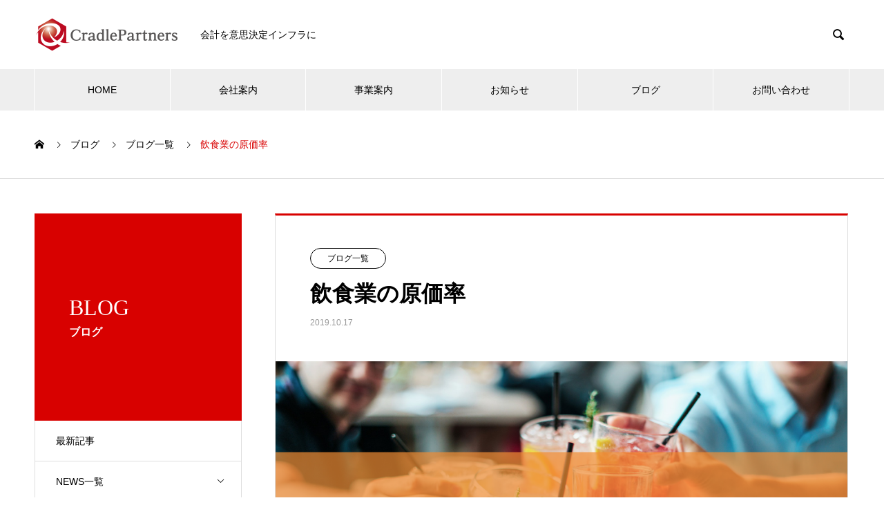

--- FILE ---
content_type: text/html; charset=UTF-8
request_url: https://www.cradle-partners.co.jp/1091
body_size: 14770
content:

<!DOCTYPE html>
<html lang="ja" prefix="og: http://ogp.me/ns#">
<head>
<meta charset="UTF-8">
  <meta name="viewport" content="width=device-width, initial-scale=1">
  <meta name="description" content="原価率の把握は飲食業にとって非常に重要な事項となります。なぜなら、原価率が数%変わるだけで、経営に致命的な影響を及ぼす可能性があるからです。原価率とは、売上に対する原価がどれくらいの割合でかかっているかを表した指標です。">
  <title>飲食業の原価率 &#8211; 経営×会計×ITのCradlePartners株式会社</title>
<meta name='robots' content='max-image-preview:large' />
<link rel='dns-prefetch' href='//www.googletagmanager.com' />
<link rel="alternate" type="application/rss+xml" title="経営×会計×ITのCradlePartners株式会社 &raquo; フィード" href="https://www.cradle-partners.co.jp/feed/" />
<link rel="alternate" type="application/rss+xml" title="経営×会計×ITのCradlePartners株式会社 &raquo; コメントフィード" href="https://www.cradle-partners.co.jp/comments/feed/" />
<link rel="alternate" type="application/rss+xml" title="経営×会計×ITのCradlePartners株式会社 &raquo; 飲食業の原価率 のコメントのフィード" href="https://www.cradle-partners.co.jp/1091/feed/" />
<link rel="alternate" title="oEmbed (JSON)" type="application/json+oembed" href="https://www.cradle-partners.co.jp/wp-json/oembed/1.0/embed?url=https%3A%2F%2Fwww.cradle-partners.co.jp%2F1091%2F" />
<link rel="alternate" title="oEmbed (XML)" type="text/xml+oembed" href="https://www.cradle-partners.co.jp/wp-json/oembed/1.0/embed?url=https%3A%2F%2Fwww.cradle-partners.co.jp%2F1091%2F&#038;format=xml" />
<style id='wp-img-auto-sizes-contain-inline-css' type='text/css'>
img:is([sizes=auto i],[sizes^="auto," i]){contain-intrinsic-size:3000px 1500px}
/*# sourceURL=wp-img-auto-sizes-contain-inline-css */
</style>
<style id='wp-emoji-styles-inline-css' type='text/css'>

	img.wp-smiley, img.emoji {
		display: inline !important;
		border: none !important;
		box-shadow: none !important;
		height: 1em !important;
		width: 1em !important;
		margin: 0 0.07em !important;
		vertical-align: -0.1em !important;
		background: none !important;
		padding: 0 !important;
	}
/*# sourceURL=wp-emoji-styles-inline-css */
</style>
<style id='wp-block-library-inline-css' type='text/css'>
:root{--wp-block-synced-color:#7a00df;--wp-block-synced-color--rgb:122,0,223;--wp-bound-block-color:var(--wp-block-synced-color);--wp-editor-canvas-background:#ddd;--wp-admin-theme-color:#007cba;--wp-admin-theme-color--rgb:0,124,186;--wp-admin-theme-color-darker-10:#006ba1;--wp-admin-theme-color-darker-10--rgb:0,107,160.5;--wp-admin-theme-color-darker-20:#005a87;--wp-admin-theme-color-darker-20--rgb:0,90,135;--wp-admin-border-width-focus:2px}@media (min-resolution:192dpi){:root{--wp-admin-border-width-focus:1.5px}}.wp-element-button{cursor:pointer}:root .has-very-light-gray-background-color{background-color:#eee}:root .has-very-dark-gray-background-color{background-color:#313131}:root .has-very-light-gray-color{color:#eee}:root .has-very-dark-gray-color{color:#313131}:root .has-vivid-green-cyan-to-vivid-cyan-blue-gradient-background{background:linear-gradient(135deg,#00d084,#0693e3)}:root .has-purple-crush-gradient-background{background:linear-gradient(135deg,#34e2e4,#4721fb 50%,#ab1dfe)}:root .has-hazy-dawn-gradient-background{background:linear-gradient(135deg,#faaca8,#dad0ec)}:root .has-subdued-olive-gradient-background{background:linear-gradient(135deg,#fafae1,#67a671)}:root .has-atomic-cream-gradient-background{background:linear-gradient(135deg,#fdd79a,#004a59)}:root .has-nightshade-gradient-background{background:linear-gradient(135deg,#330968,#31cdcf)}:root .has-midnight-gradient-background{background:linear-gradient(135deg,#020381,#2874fc)}:root{--wp--preset--font-size--normal:16px;--wp--preset--font-size--huge:42px}.has-regular-font-size{font-size:1em}.has-larger-font-size{font-size:2.625em}.has-normal-font-size{font-size:var(--wp--preset--font-size--normal)}.has-huge-font-size{font-size:var(--wp--preset--font-size--huge)}.has-text-align-center{text-align:center}.has-text-align-left{text-align:left}.has-text-align-right{text-align:right}.has-fit-text{white-space:nowrap!important}#end-resizable-editor-section{display:none}.aligncenter{clear:both}.items-justified-left{justify-content:flex-start}.items-justified-center{justify-content:center}.items-justified-right{justify-content:flex-end}.items-justified-space-between{justify-content:space-between}.screen-reader-text{border:0;clip-path:inset(50%);height:1px;margin:-1px;overflow:hidden;padding:0;position:absolute;width:1px;word-wrap:normal!important}.screen-reader-text:focus{background-color:#ddd;clip-path:none;color:#444;display:block;font-size:1em;height:auto;left:5px;line-height:normal;padding:15px 23px 14px;text-decoration:none;top:5px;width:auto;z-index:100000}html :where(.has-border-color){border-style:solid}html :where([style*=border-top-color]){border-top-style:solid}html :where([style*=border-right-color]){border-right-style:solid}html :where([style*=border-bottom-color]){border-bottom-style:solid}html :where([style*=border-left-color]){border-left-style:solid}html :where([style*=border-width]){border-style:solid}html :where([style*=border-top-width]){border-top-style:solid}html :where([style*=border-right-width]){border-right-style:solid}html :where([style*=border-bottom-width]){border-bottom-style:solid}html :where([style*=border-left-width]){border-left-style:solid}html :where(img[class*=wp-image-]){height:auto;max-width:100%}:where(figure){margin:0 0 1em}html :where(.is-position-sticky){--wp-admin--admin-bar--position-offset:var(--wp-admin--admin-bar--height,0px)}@media screen and (max-width:600px){html :where(.is-position-sticky){--wp-admin--admin-bar--position-offset:0px}}

/*# sourceURL=wp-block-library-inline-css */
</style><style id='wp-block-heading-inline-css' type='text/css'>
h1:where(.wp-block-heading).has-background,h2:where(.wp-block-heading).has-background,h3:where(.wp-block-heading).has-background,h4:where(.wp-block-heading).has-background,h5:where(.wp-block-heading).has-background,h6:where(.wp-block-heading).has-background{padding:1.25em 2.375em}h1.has-text-align-left[style*=writing-mode]:where([style*=vertical-lr]),h1.has-text-align-right[style*=writing-mode]:where([style*=vertical-rl]),h2.has-text-align-left[style*=writing-mode]:where([style*=vertical-lr]),h2.has-text-align-right[style*=writing-mode]:where([style*=vertical-rl]),h3.has-text-align-left[style*=writing-mode]:where([style*=vertical-lr]),h3.has-text-align-right[style*=writing-mode]:where([style*=vertical-rl]),h4.has-text-align-left[style*=writing-mode]:where([style*=vertical-lr]),h4.has-text-align-right[style*=writing-mode]:where([style*=vertical-rl]),h5.has-text-align-left[style*=writing-mode]:where([style*=vertical-lr]),h5.has-text-align-right[style*=writing-mode]:where([style*=vertical-rl]),h6.has-text-align-left[style*=writing-mode]:where([style*=vertical-lr]),h6.has-text-align-right[style*=writing-mode]:where([style*=vertical-rl]){rotate:180deg}
/*# sourceURL=https://www.cradle-partners.co.jp/wp-includes/blocks/heading/style.min.css */
</style>
<style id='wp-block-paragraph-inline-css' type='text/css'>
.is-small-text{font-size:.875em}.is-regular-text{font-size:1em}.is-large-text{font-size:2.25em}.is-larger-text{font-size:3em}.has-drop-cap:not(:focus):first-letter{float:left;font-size:8.4em;font-style:normal;font-weight:100;line-height:.68;margin:.05em .1em 0 0;text-transform:uppercase}body.rtl .has-drop-cap:not(:focus):first-letter{float:none;margin-left:.1em}p.has-drop-cap.has-background{overflow:hidden}:root :where(p.has-background){padding:1.25em 2.375em}:where(p.has-text-color:not(.has-link-color)) a{color:inherit}p.has-text-align-left[style*="writing-mode:vertical-lr"],p.has-text-align-right[style*="writing-mode:vertical-rl"]{rotate:180deg}
/*# sourceURL=https://www.cradle-partners.co.jp/wp-includes/blocks/paragraph/style.min.css */
</style>
<style id='global-styles-inline-css' type='text/css'>
:root{--wp--preset--aspect-ratio--square: 1;--wp--preset--aspect-ratio--4-3: 4/3;--wp--preset--aspect-ratio--3-4: 3/4;--wp--preset--aspect-ratio--3-2: 3/2;--wp--preset--aspect-ratio--2-3: 2/3;--wp--preset--aspect-ratio--16-9: 16/9;--wp--preset--aspect-ratio--9-16: 9/16;--wp--preset--color--black: #000000;--wp--preset--color--cyan-bluish-gray: #abb8c3;--wp--preset--color--white: #ffffff;--wp--preset--color--pale-pink: #f78da7;--wp--preset--color--vivid-red: #cf2e2e;--wp--preset--color--luminous-vivid-orange: #ff6900;--wp--preset--color--luminous-vivid-amber: #fcb900;--wp--preset--color--light-green-cyan: #7bdcb5;--wp--preset--color--vivid-green-cyan: #00d084;--wp--preset--color--pale-cyan-blue: #8ed1fc;--wp--preset--color--vivid-cyan-blue: #0693e3;--wp--preset--color--vivid-purple: #9b51e0;--wp--preset--gradient--vivid-cyan-blue-to-vivid-purple: linear-gradient(135deg,rgb(6,147,227) 0%,rgb(155,81,224) 100%);--wp--preset--gradient--light-green-cyan-to-vivid-green-cyan: linear-gradient(135deg,rgb(122,220,180) 0%,rgb(0,208,130) 100%);--wp--preset--gradient--luminous-vivid-amber-to-luminous-vivid-orange: linear-gradient(135deg,rgb(252,185,0) 0%,rgb(255,105,0) 100%);--wp--preset--gradient--luminous-vivid-orange-to-vivid-red: linear-gradient(135deg,rgb(255,105,0) 0%,rgb(207,46,46) 100%);--wp--preset--gradient--very-light-gray-to-cyan-bluish-gray: linear-gradient(135deg,rgb(238,238,238) 0%,rgb(169,184,195) 100%);--wp--preset--gradient--cool-to-warm-spectrum: linear-gradient(135deg,rgb(74,234,220) 0%,rgb(151,120,209) 20%,rgb(207,42,186) 40%,rgb(238,44,130) 60%,rgb(251,105,98) 80%,rgb(254,248,76) 100%);--wp--preset--gradient--blush-light-purple: linear-gradient(135deg,rgb(255,206,236) 0%,rgb(152,150,240) 100%);--wp--preset--gradient--blush-bordeaux: linear-gradient(135deg,rgb(254,205,165) 0%,rgb(254,45,45) 50%,rgb(107,0,62) 100%);--wp--preset--gradient--luminous-dusk: linear-gradient(135deg,rgb(255,203,112) 0%,rgb(199,81,192) 50%,rgb(65,88,208) 100%);--wp--preset--gradient--pale-ocean: linear-gradient(135deg,rgb(255,245,203) 0%,rgb(182,227,212) 50%,rgb(51,167,181) 100%);--wp--preset--gradient--electric-grass: linear-gradient(135deg,rgb(202,248,128) 0%,rgb(113,206,126) 100%);--wp--preset--gradient--midnight: linear-gradient(135deg,rgb(2,3,129) 0%,rgb(40,116,252) 100%);--wp--preset--font-size--small: 13px;--wp--preset--font-size--medium: 20px;--wp--preset--font-size--large: 36px;--wp--preset--font-size--x-large: 42px;--wp--preset--spacing--20: 0.44rem;--wp--preset--spacing--30: 0.67rem;--wp--preset--spacing--40: 1rem;--wp--preset--spacing--50: 1.5rem;--wp--preset--spacing--60: 2.25rem;--wp--preset--spacing--70: 3.38rem;--wp--preset--spacing--80: 5.06rem;--wp--preset--shadow--natural: 6px 6px 9px rgba(0, 0, 0, 0.2);--wp--preset--shadow--deep: 12px 12px 50px rgba(0, 0, 0, 0.4);--wp--preset--shadow--sharp: 6px 6px 0px rgba(0, 0, 0, 0.2);--wp--preset--shadow--outlined: 6px 6px 0px -3px rgb(255, 255, 255), 6px 6px rgb(0, 0, 0);--wp--preset--shadow--crisp: 6px 6px 0px rgb(0, 0, 0);}:where(.is-layout-flex){gap: 0.5em;}:where(.is-layout-grid){gap: 0.5em;}body .is-layout-flex{display: flex;}.is-layout-flex{flex-wrap: wrap;align-items: center;}.is-layout-flex > :is(*, div){margin: 0;}body .is-layout-grid{display: grid;}.is-layout-grid > :is(*, div){margin: 0;}:where(.wp-block-columns.is-layout-flex){gap: 2em;}:where(.wp-block-columns.is-layout-grid){gap: 2em;}:where(.wp-block-post-template.is-layout-flex){gap: 1.25em;}:where(.wp-block-post-template.is-layout-grid){gap: 1.25em;}.has-black-color{color: var(--wp--preset--color--black) !important;}.has-cyan-bluish-gray-color{color: var(--wp--preset--color--cyan-bluish-gray) !important;}.has-white-color{color: var(--wp--preset--color--white) !important;}.has-pale-pink-color{color: var(--wp--preset--color--pale-pink) !important;}.has-vivid-red-color{color: var(--wp--preset--color--vivid-red) !important;}.has-luminous-vivid-orange-color{color: var(--wp--preset--color--luminous-vivid-orange) !important;}.has-luminous-vivid-amber-color{color: var(--wp--preset--color--luminous-vivid-amber) !important;}.has-light-green-cyan-color{color: var(--wp--preset--color--light-green-cyan) !important;}.has-vivid-green-cyan-color{color: var(--wp--preset--color--vivid-green-cyan) !important;}.has-pale-cyan-blue-color{color: var(--wp--preset--color--pale-cyan-blue) !important;}.has-vivid-cyan-blue-color{color: var(--wp--preset--color--vivid-cyan-blue) !important;}.has-vivid-purple-color{color: var(--wp--preset--color--vivid-purple) !important;}.has-black-background-color{background-color: var(--wp--preset--color--black) !important;}.has-cyan-bluish-gray-background-color{background-color: var(--wp--preset--color--cyan-bluish-gray) !important;}.has-white-background-color{background-color: var(--wp--preset--color--white) !important;}.has-pale-pink-background-color{background-color: var(--wp--preset--color--pale-pink) !important;}.has-vivid-red-background-color{background-color: var(--wp--preset--color--vivid-red) !important;}.has-luminous-vivid-orange-background-color{background-color: var(--wp--preset--color--luminous-vivid-orange) !important;}.has-luminous-vivid-amber-background-color{background-color: var(--wp--preset--color--luminous-vivid-amber) !important;}.has-light-green-cyan-background-color{background-color: var(--wp--preset--color--light-green-cyan) !important;}.has-vivid-green-cyan-background-color{background-color: var(--wp--preset--color--vivid-green-cyan) !important;}.has-pale-cyan-blue-background-color{background-color: var(--wp--preset--color--pale-cyan-blue) !important;}.has-vivid-cyan-blue-background-color{background-color: var(--wp--preset--color--vivid-cyan-blue) !important;}.has-vivid-purple-background-color{background-color: var(--wp--preset--color--vivid-purple) !important;}.has-black-border-color{border-color: var(--wp--preset--color--black) !important;}.has-cyan-bluish-gray-border-color{border-color: var(--wp--preset--color--cyan-bluish-gray) !important;}.has-white-border-color{border-color: var(--wp--preset--color--white) !important;}.has-pale-pink-border-color{border-color: var(--wp--preset--color--pale-pink) !important;}.has-vivid-red-border-color{border-color: var(--wp--preset--color--vivid-red) !important;}.has-luminous-vivid-orange-border-color{border-color: var(--wp--preset--color--luminous-vivid-orange) !important;}.has-luminous-vivid-amber-border-color{border-color: var(--wp--preset--color--luminous-vivid-amber) !important;}.has-light-green-cyan-border-color{border-color: var(--wp--preset--color--light-green-cyan) !important;}.has-vivid-green-cyan-border-color{border-color: var(--wp--preset--color--vivid-green-cyan) !important;}.has-pale-cyan-blue-border-color{border-color: var(--wp--preset--color--pale-cyan-blue) !important;}.has-vivid-cyan-blue-border-color{border-color: var(--wp--preset--color--vivid-cyan-blue) !important;}.has-vivid-purple-border-color{border-color: var(--wp--preset--color--vivid-purple) !important;}.has-vivid-cyan-blue-to-vivid-purple-gradient-background{background: var(--wp--preset--gradient--vivid-cyan-blue-to-vivid-purple) !important;}.has-light-green-cyan-to-vivid-green-cyan-gradient-background{background: var(--wp--preset--gradient--light-green-cyan-to-vivid-green-cyan) !important;}.has-luminous-vivid-amber-to-luminous-vivid-orange-gradient-background{background: var(--wp--preset--gradient--luminous-vivid-amber-to-luminous-vivid-orange) !important;}.has-luminous-vivid-orange-to-vivid-red-gradient-background{background: var(--wp--preset--gradient--luminous-vivid-orange-to-vivid-red) !important;}.has-very-light-gray-to-cyan-bluish-gray-gradient-background{background: var(--wp--preset--gradient--very-light-gray-to-cyan-bluish-gray) !important;}.has-cool-to-warm-spectrum-gradient-background{background: var(--wp--preset--gradient--cool-to-warm-spectrum) !important;}.has-blush-light-purple-gradient-background{background: var(--wp--preset--gradient--blush-light-purple) !important;}.has-blush-bordeaux-gradient-background{background: var(--wp--preset--gradient--blush-bordeaux) !important;}.has-luminous-dusk-gradient-background{background: var(--wp--preset--gradient--luminous-dusk) !important;}.has-pale-ocean-gradient-background{background: var(--wp--preset--gradient--pale-ocean) !important;}.has-electric-grass-gradient-background{background: var(--wp--preset--gradient--electric-grass) !important;}.has-midnight-gradient-background{background: var(--wp--preset--gradient--midnight) !important;}.has-small-font-size{font-size: var(--wp--preset--font-size--small) !important;}.has-medium-font-size{font-size: var(--wp--preset--font-size--medium) !important;}.has-large-font-size{font-size: var(--wp--preset--font-size--large) !important;}.has-x-large-font-size{font-size: var(--wp--preset--font-size--x-large) !important;}
/*# sourceURL=global-styles-inline-css */
</style>

<style id='classic-theme-styles-inline-css' type='text/css'>
/*! This file is auto-generated */
.wp-block-button__link{color:#fff;background-color:#32373c;border-radius:9999px;box-shadow:none;text-decoration:none;padding:calc(.667em + 2px) calc(1.333em + 2px);font-size:1.125em}.wp-block-file__button{background:#32373c;color:#fff;text-decoration:none}
/*# sourceURL=/wp-includes/css/classic-themes.min.css */
</style>
<link rel='stylesheet' id='nano-style-css' href='https://www.cradle-partners.co.jp/wp-content/themes/nano_tcd065/style.css?ver=1.4' type='text/css' media='all' />
<script type="text/javascript" src="https://www.googletagmanager.com/gtag/js?id=UA-145237525-1" id="google_gtagjs-js" async></script>
<script type="text/javascript" id="google_gtagjs-js-after">
/* <![CDATA[ */
window.dataLayer = window.dataLayer || [];function gtag(){dataLayer.push(arguments);}
gtag("js", new Date());
gtag("set", "developer_id.dZTNiMT", true);
gtag("config", "UA-145237525-1");
//# sourceURL=google_gtagjs-js-after
/* ]]> */
</script>
<script type="text/javascript" src="https://www.cradle-partners.co.jp/wp-includes/js/jquery/jquery.min.js?ver=3.7.1" id="jquery-core-js"></script>
<script type="text/javascript" src="https://www.cradle-partners.co.jp/wp-includes/js/jquery/jquery-migrate.min.js?ver=3.4.1" id="jquery-migrate-js"></script>
<link rel="https://api.w.org/" href="https://www.cradle-partners.co.jp/wp-json/" /><link rel="alternate" title="JSON" type="application/json" href="https://www.cradle-partners.co.jp/wp-json/wp/v2/posts/1091" /><link rel="canonical" href="https://www.cradle-partners.co.jp/1091/" />
<link rel='shortlink' href='https://www.cradle-partners.co.jp/?p=1091' />
<meta name="generator" content="Site Kit by Google 1.31.0" /><style>
.c-comment__form-submit:hover,.p-cb__item-btn a,.c-pw__btn,.p-readmore__btn:hover,.p-page-links a:hover span,.p-page-links > span,.p-pager a:hover,.p-pager span,.p-pagetop:focus,.p-pagetop:hover,.p-widget__title{background: #d90000}.p-breadcrumb__item{color: #d90000}.widget_nav_menu a:hover,.p-article02 a:hover .p-article02__title{color: #d90000}.p-entry__body a{color: #d90000}body{font-family: "Segoe UI", Verdana, "游ゴシック", YuGothic, "Hiragino Kaku Gothic ProN", Meiryo, sans-serif}.c-logo,.p-page-header__title,.p-banner__title,.p-cover__title,.p-archive-header__title,.p-article05__title,.p-article09__title,.p-cb__item-title,.p-article11__title,.p-article12__title,.p-index-content01__title,.p-header-content__title,.p-megamenu01__item-list > li > a,.p-article13__title,.p-megamenu02__title,.p-cover__header-title{font-family: "Times New Roman", "游明朝", "Yu Mincho", "游明朝体", "YuMincho", "ヒラギノ明朝 Pro W3", "Hiragino Mincho Pro", "HiraMinProN-W3", "HGS明朝E", "ＭＳ Ｐ明朝", "MS PMincho", serif; font-weight: 500}.p-hover-effect--type1:hover img{-webkit-transform: scale(1.2);transform: scale(1.2)}.p-blog__title{color: #000000;font-size: 28px}.p-cat--10{color: ;border: 1px solid }.p-cat--11{color: ;border: 1px solid }.p-cat--12{color: ;border: 1px solid }.p-cat--1{color: ;border: 1px solid }.p-cat--88{color: ;border: 1px solid }.p-article04:hover a .p-article04__title{color: #d80100}.p-article06__content{border-left: 4px solid #d80100}.p-article06__title a:hover{color: #d80100}.p-article06__cat:hover{background: #d80100}.l-header{background: #ffffff}.l-header--fixed.is-active{background: #ffffff}.l-header__desc{color: #000000;font-size: 14px}.l-header__nav{background: #eeeeee}.p-global-nav > li > a,.p-menu-btn{color: #000000}.p-global-nav > li > a:hover,.p-global-nav > .current-menu-item > a{background: #d90000;color: #ffffff}.p-global-nav .sub-menu a{background: #d90000;color: #ffffff}.p-global-nav .sub-menu a:hover{background: #a40000;color: #ffffff}.p-global-nav .menu-item-has-children > a > .p-global-nav__toggle::before{border-color: #000000}.p-megamenu02::before{background: #d80100}.p-megamenu02__list a:hover .p-article13__title{color: #d80100}.p-footer-banners{background: #f4f4f4}.p-info{background: #ffffff;color: #000000}.p-info__logo{font-size: 40px}.p-info__desc{color: #000000;font-size: 14px}.p-footer-widgets{background: #ffffff;color: #000000}.p-footer-widget__title{color: #d90000}.p-footer-nav{background: #ffffff;color: #000000}.p-footer-nav a{color: #000000}.p-footer-nav a:hover{color: #000000}.p-copyright{background: #d90000}.p-blog__title,.p-entry,.p-headline,.p-cat-list__title{border-top: 3px solid #d80100}.p-works-entry__header{border-bottom: 3px solid #d80100}.p-article01 a:hover .p-article01__title,.p-article03 a:hover .p-article03__title,.p-article05__link,.p-article08__title a:hover,.p-article09__link,.p-article07 a:hover .p-article07__title,.p-article10 a:hover .p-article10__title{color: #d80100}.p-page-header,.p-list__item a::before,.p-cover__header,.p-works-entry__cat:hover,.p-service-cat-header{background: #d80100}.p-page-header__title,.p-cover__header-title{color: #ffffff;font-size: 32px}.p-page-header__sub,.p-cover__header-sub{color: #ffffff;font-size: 16px}.p-entry__title{font-size: 32px}.p-entry__body{font-size: 16px}.p-megamenu01__item--89 .p-megamenu01__item-img::before{background: rgba(0, 0, 0, 0.400000)}.p-megamenu01__item--89 a{color: #ffffff}.p-megamenu01__item--90 .p-megamenu01__item-img::before{background: rgba(0, 0, 0, 0.400000)}.p-megamenu01__item--90 a{color: #ffffff}@media screen and (max-width: 767px) {.p-blog__title{font-size: 24px}.p-list .is-current > a{color: #d80100}.p-entry__title{font-size: 20px}.p-entry__body{font-size: 14px}}@media screen and (max-width: 1199px) {.p-global-nav > li > a,.p-global-nav > li > a:hover{background: #ffffff;color: #000000}}@media screen and (max-width: 991px) {.p-page-header__title,.p-cover__header-title{font-size: 22px}.p-page-header__sub,.p-cover__header-sub{font-size: 14px}}.c-load--type1 { border: 3px solid rgba(217, 0, 0, 0.2); border-top-color: #d90000; }
</style>
<link rel="icon" href="https://www.cradle-partners.co.jp/wp-content/uploads/2019/08/cropped-カラー1_logo-32x32.png" sizes="32x32" />
<link rel="icon" href="https://www.cradle-partners.co.jp/wp-content/uploads/2019/08/cropped-カラー1_logo-192x192.png" sizes="192x192" />
<link rel="apple-touch-icon" href="https://www.cradle-partners.co.jp/wp-content/uploads/2019/08/cropped-カラー1_logo-180x180.png" />
<meta name="msapplication-TileImage" content="https://www.cradle-partners.co.jp/wp-content/uploads/2019/08/cropped-カラー1_logo-270x270.png" />
</head>
<body class="wp-singular post-template-default single single-post postid-1091 single-format-standard wp-theme-nano_tcd065">

  <div id="site_loader_overlay">
  <div id="site_loader_animation" class="c-load--type1">
      </div>
</div>

  <header id="js-header" class="l-header">
    <div class="l-header__inner l-inner">

      <div class="l-header__logo c-logo">
    <a href="https://www.cradle-partners.co.jp/">
    <img src="https://www.cradle-partners.co.jp/wp-content/uploads/2019/08/cropped-カラー2.png" alt="経営×会計×ITのCradlePartners株式会社" width="210">
  </a>
  </div>

      <p class="l-header__desc">会計を意思決定インフラに</p>

            <form id="js-header__form" role="search" method="get" class="l-header__form" action="https://www.cradle-partners.co.jp/" _lpchecked="1">
		    <input id="js-header__form-input" class="l-header__form-input" type="text" value="" name="s" tabindex="-1">
        <button id="js-header__form-close" class="l-header__form-close p-close-btn" aria-hidden="true" type="button">閉じる</button>
      </form>
      <button id="js-header__search" class="l-header__search" aria-hidden="true">&#xe915;</button>
      
    </div>
    <button id="js-menu-btn" class="p-menu-btn c-menu-btn"></button>
    <nav id="js-header__nav" class="l-header__nav">
      <ul id="js-global-nav" class="p-global-nav l-inner"><li id="menu-item-18" class="menu-item menu-item-type-post_type menu-item-object-page menu-item-home menu-item-18"><a href="https://www.cradle-partners.co.jp/">HOME<span class="p-global-nav__toggle"></span></a></li>
<li id="menu-item-1366" class="menu-item menu-item-type-post_type_archive menu-item-object-company menu-item-has-children menu-item-1366"><a href="https://www.cradle-partners.co.jp/company/" data-megamenu="js-megamenu1366">会社案内</a>
<ul class="sub-menu">
	<li id="menu-item-1367" class="menu-item menu-item-type-post_type menu-item-object-company menu-item-1367"><a href="https://www.cradle-partners.co.jp/company/message/">代表挨拶<span class="p-global-nav__toggle"></span></a></li>
	<li id="menu-item-1368" class="menu-item menu-item-type-post_type menu-item-object-company menu-item-1368"><a href="https://www.cradle-partners.co.jp/company/philosophy/">企業理念<span class="p-global-nav__toggle"></span></a></li>
	<li id="menu-item-1369" class="menu-item menu-item-type-post_type menu-item-object-company menu-item-1369"><a href="https://www.cradle-partners.co.jp/company/profile/">会社概要<span class="p-global-nav__toggle"></span></a></li>
</ul>
</li>
<li id="menu-item-1377" class="menu-item menu-item-type-post_type_archive menu-item-object-service menu-item-has-children menu-item-1377"><a href="https://www.cradle-partners.co.jp/service/" data-megamenu="js-megamenu1377">事業案内</a>
<ul class="sub-menu">
	<li id="menu-item-1389" class="menu-item menu-item-type-taxonomy menu-item-object-service_category menu-item-1389"><a href="https://www.cradle-partners.co.jp/service_category/outsourcing/">アウトソーシング事業<span class="p-global-nav__toggle"></span></a></li>
	<li id="menu-item-1399" class="menu-item menu-item-type-taxonomy menu-item-object-service_category menu-item-1399"><a href="https://www.cradle-partners.co.jp/service_category/consulting/">経営コンサルティング事業<span class="p-global-nav__toggle"></span></a></li>
</ul>
</li>
<li id="menu-item-38" class="menu-item menu-item-type-post_type_archive menu-item-object-news menu-item-38"><a href="https://www.cradle-partners.co.jp/news/">お知らせ<span class="p-global-nav__toggle"></span></a></li>
<li id="menu-item-55" class="menu-item menu-item-type-taxonomy menu-item-object-category current-post-ancestor current-menu-parent current-post-parent menu-item-has-children menu-item-55"><a href="https://www.cradle-partners.co.jp/category/all/">ブログ<span class="p-global-nav__toggle"></span></a>
<ul class="sub-menu">
	<li id="menu-item-862" class="menu-item menu-item-type-taxonomy menu-item-object-category current-post-ancestor current-menu-parent current-post-parent menu-item-862"><a href="https://www.cradle-partners.co.jp/category/all/">ブログ一覧<span class="p-global-nav__toggle"></span></a></li>
</ul>
</li>
<li id="menu-item-29" class="menu-item menu-item-type-post_type menu-item-object-page menu-item-29"><a href="https://www.cradle-partners.co.jp/form/"><i class="fa fa-envelope"></i>お問い合わせ<span class="p-global-nav__toggle"></span></a></li>
</ul>      <button id="js-header__nav-close" class="l-header__nav-close p-close-btn">閉じる</button>
    </nav>

    <div id="js-megamenu1366" class="p-megamenu02 js-megamenu">
  <div class="p-megamenu02__inner l-inner">

    <div class="p-megamenu02__header">
      <div>
        <p class="p-megamenu02__title">会社案内</p>
        <p class="p-megamenu02__sub">COMPANY</p>
      </div>
      <a class="p-megamenu02__link" href="https://www.cradle-partners.co.jp/company/">
        会社案内トップ      </a>
    </div>

    <ul class="p-megamenu02__list">
            <li class="p-article13">
        <a href="https://www.cradle-partners.co.jp/company/message/">
          <div class="p-article13__img">
            <img width="440" height="293" src="https://www.cradle-partners.co.jp/wp-content/uploads/2019/07/2682.jpg" class="attachment-size10 size-size10 wp-post-image" alt="代表_税理士_永田" decoding="async" loading="lazy" srcset="https://www.cradle-partners.co.jp/wp-content/uploads/2019/07/2682.jpg 5184w, https://www.cradle-partners.co.jp/wp-content/uploads/2019/07/2682-300x200.jpg 300w, https://www.cradle-partners.co.jp/wp-content/uploads/2019/07/2682-768x512.jpg 768w, https://www.cradle-partners.co.jp/wp-content/uploads/2019/07/2682-1024x683.jpg 1024w" sizes="auto, (max-width: 440px) 100vw, 440px" />          </div>
          <div class="p-article13__content">
            <p class="p-article13__title">代表挨拶</p>
            <p class="p-article13__sub">MESSAGE</p>
          </div>
        </a>
      </li>
            <li class="p-article13">
        <a href="https://www.cradle-partners.co.jp/company/philosophy/">
          <div class="p-article13__img">
            <img width="440" height="600" src="https://www.cradle-partners.co.jp/wp-content/uploads/2021/02/road-3133502_1280-440x600.jpg" class="attachment-size10 size-size10 wp-post-image" alt="経営理念" decoding="async" loading="lazy" />          </div>
          <div class="p-article13__content">
            <p class="p-article13__title">企業理念</p>
            <p class="p-article13__sub">PHILOSOPHY</p>
          </div>
        </a>
      </li>
            <li class="p-article13">
        <a href="https://www.cradle-partners.co.jp/company/profile/">
          <div class="p-article13__img">
            <img width="440" height="600" src="https://www.cradle-partners.co.jp/wp-content/uploads/2021/02/glenn-carstens-peters-npxXWgQ33ZQ-unsplash-440x600.jpg" class="attachment-size10 size-size10 wp-post-image" alt="会社概要" decoding="async" loading="lazy" />          </div>
          <div class="p-article13__content">
            <p class="p-article13__title">会社概要</p>
            <p class="p-article13__sub">PROFILE</p>
          </div>
        </a>
      </li>
          </ul>

  </div>
</div>
<div id="js-megamenu1377" class="p-megamenu01 js-megamenu">
    <div class="p-megamenu01__item p-megamenu01__item--89">
    <ul class="p-megamenu01__item-list" style="transition-delay: 0.5s;">
      <li>
        <a href="https://www.cradle-partners.co.jp/service_category/outsourcing/">
          アウトソーシング事業        </a>
        <ul>
                  </ul>
      </li>
    </ul>
    <div class="p-megamenu01__item-img">
      <img width="1280" height="853" src="https://www.cradle-partners.co.jp/wp-content/uploads/2021/02/typing-849807_1280.jpg" class="attachment-full size-full" alt="代行サービス" decoding="async" loading="lazy" srcset="https://www.cradle-partners.co.jp/wp-content/uploads/2021/02/typing-849807_1280.jpg 1280w, https://www.cradle-partners.co.jp/wp-content/uploads/2021/02/typing-849807_1280-300x200.jpg 300w, https://www.cradle-partners.co.jp/wp-content/uploads/2021/02/typing-849807_1280-1024x682.jpg 1024w, https://www.cradle-partners.co.jp/wp-content/uploads/2021/02/typing-849807_1280-768x512.jpg 768w, https://www.cradle-partners.co.jp/wp-content/uploads/2021/02/typing-849807_1280-600x400.jpg 600w" sizes="auto, (max-width: 1280px) 100vw, 1280px" />    </div>
  </div>
    <div class="p-megamenu01__item p-megamenu01__item--90">
    <ul class="p-megamenu01__item-list" style="transition-delay: 0.6s;">
      <li>
        <a href="https://www.cradle-partners.co.jp/service_category/consulting/">
          経営コンサルティング事業        </a>
        <ul>
                  </ul>
      </li>
    </ul>
    <div class="p-megamenu01__item-img">
      <img width="1280" height="854" src="https://www.cradle-partners.co.jp/wp-content/uploads/2021/02/office-1209640_1280.jpg" class="attachment-full size-full" alt="経営コンサルティング事業" decoding="async" loading="lazy" srcset="https://www.cradle-partners.co.jp/wp-content/uploads/2021/02/office-1209640_1280.jpg 1280w, https://www.cradle-partners.co.jp/wp-content/uploads/2021/02/office-1209640_1280-300x200.jpg 300w, https://www.cradle-partners.co.jp/wp-content/uploads/2021/02/office-1209640_1280-1024x683.jpg 1024w, https://www.cradle-partners.co.jp/wp-content/uploads/2021/02/office-1209640_1280-768x512.jpg 768w, https://www.cradle-partners.co.jp/wp-content/uploads/2021/02/office-1209640_1280-600x400.jpg 600w" sizes="auto, (max-width: 1280px) 100vw, 1280px" />    </div>
  </div>
  </div>

  </header>
  <main class="l-main">

<ol class="p-breadcrumb c-breadcrumb l-inner" itemscope itemtype="http://schema.org/BreadcrumbList">
<li class="p-breadcrumb__item c-breadcrumb__item c-breadcrumb__item--home" itemprop="itemListElement" itemscope itemtype="http://schema.org/ListItem"><a href="https://www.cradle-partners.co.jp/" itemprop="item"><span itemprop="name">HOME</span></a><meta itemprop="position" content="1"></li>
<li class="p-breadcrumb__item c-breadcrumb__item" itemprop="itemListElement" itemscope itemtype="http://schema.org/ListItem"><a href="https://www.cradle-partners.co.jp" itemprop="item"><span itemprop="name">ブログ</span></a><meta itemprop="position" content="2"></li>
<li class="p-breadcrumb__item c-breadcrumb__item" itemprop="itemListElement" itemscope itemtype="http://schema.org/ListItem"><a href="https://www.cradle-partners.co.jp/category/all/" itemprop="item"><span itemprop="name">ブログ一覧</span></a><meta itemprop="position" content="3"></li>
<li class="p-breadcrumb__item c-breadcrumb__item" itemprop="itemListElement" itemscope itemtype="http://schema.org/ListItem"><span itemprop="name">飲食業の原価率</span><meta itemprop="position" content="4"></li>
</ol>

<div class="l-contents l-contents--grid">

  <div class="l-contents__inner l-inner">

    <header class="l-page-header">
  <div class="p-page-header">
    <h1 class="p-page-header__title">BLOG</h1>
    <p class="p-page-header__sub">ブログ</p>
  </div>
  <ul id="js-list" class="p-list">
<li class="p-list__item"><a href="https://www.cradle-partners.co.jp">最新記事</a></li><li class="p-list__item p-list__item--has-children"><a href="https://www.cradle-partners.co.jp/category/news-all/">NEWS一覧<span class="p-list__item-toggle"></span></a><ul class="p-list__item-sub" style="display: none;"><li class="p-list__item"><a href="https://www.cradle-partners.co.jp/category/news-all/info/">お知らせ</a></li><li class="p-list__item"><a href="https://www.cradle-partners.co.jp/category/news-all/seminar/">セミナー</a></li></ul></li><li class="p-list__item is-current is-parent"><a href="https://www.cradle-partners.co.jp/category/all/">ブログ一覧</a></li><li class="p-list__item"><a href="https://www.cradle-partners.co.jp/category/performance/">実績</a></li></ul>
</header>

    <div class="l-primary">

            <article class="p-entry">

        <div class="p-entry__inner">

  	      <header class="p-entry__header">

                        <a class="p-entry__cat p-cat p-cat--1" href="https://www.cradle-partners.co.jp/category/all/">ブログ一覧</a>
            
            <h1 class="p-entry__title">飲食業の原価率</h1>

                        <time class="p-entry__date" datetime="2019-10-17">2019.10.17</time>
            
          </header>

            	      <div class="p-entry__img p-entry__img--lg">
            <img width="1920" height="1280" src="https://www.cradle-partners.co.jp/wp-content/uploads/2019/10/記事１８：飲食業の原価率.png" class="attachment-full size-full wp-post-image" alt="飲食業の原価率〜なぜ手元にお金が残らないのか〜" decoding="async" fetchpriority="high" srcset="https://www.cradle-partners.co.jp/wp-content/uploads/2019/10/記事１８：飲食業の原価率.png 1920w, https://www.cradle-partners.co.jp/wp-content/uploads/2019/10/記事１８：飲食業の原価率-300x200.png 300w, https://www.cradle-partners.co.jp/wp-content/uploads/2019/10/記事１８：飲食業の原価率-768x512.png 768w, https://www.cradle-partners.co.jp/wp-content/uploads/2019/10/記事１８：飲食業の原価率-1024x683.png 1024w, https://www.cradle-partners.co.jp/wp-content/uploads/2019/10/記事１８：飲食業の原価率-1000x667.png 1000w" sizes="(max-width: 1920px) 100vw, 1920px" />          </div>
          
          <div class="p-entry__body">
          
<p>原価率の把握は飲食業にとって非常に重要な事項となります。</p>



<p>なぜなら、原価率が数%変わるだけで、経営に致命的な影響を及ぼす可能性があるからです。</p>



<p>原価率とは、売上に対する原価がどれくらいの割合でかかっているかを表した指標です。</p>



<p>飲食業における原価とは、食品や調味料、箸や容器等を指します。</p>



<p>要するに、一食当たりにどれくらいの食材や消耗品が必要となっているかを把握するという事です。</p>



<p>例えば、原価率が30％の飲食店があったとして、そこから原価率が3％上がっただけでも経営に大きな影響を及ぼします。具体的にどう影響するのかというと、月間の売上が1,000万円だとして、もしその原価率が3%上がったのであれば約30万円が一か月間で無駄に使われたということになります。</p>



<p>この30万円というお金があれば、正社員を一人雇えるのかもしれませんし、広告費や借入金の返済のような他の用途に回すことができたはずです。</p>



<h2 class="wp-block-heading">原価率上昇の理由①：廃棄ロス</h2>



<p>原価率が上がってしまう理由は、大きく二つ考えられます。</p>



<p>まず一つ目の理由は、廃棄ロスです。</p>



<p>食材は賞味期限があるものなので、食材を仕入れたけれども調理に使用せずに賞味期限を迎えて廃棄をしても、当然お金は帰ってこないため、その廃棄したものの金額分が原価率を上げてしまうことになります。</p>



<p>これは、調理前の食材のみ問題ではなく、ケーキ屋さんのケーキなど、調理後の完成品でも廃棄をする可能性があるのが飲食業の怖い部分です。</p>



<h2 class="wp-block-heading">原価率上昇の理由②：働き手の熟練度</h2>



<p>もう一つの原価率が上がる理由は、調理において一食当たりにかける食材を使いすぎてしまっているという事です。</p>



<p>一食当たりの売価は決まっているけれど、調理する人の熟練具合によりその一食に投入される食材の量にムラがでてしまい、結果的に必要以上の食材が使われてしまっている可能性があります。</p>



<p>調理する人の熟練度合い以外にも、時折り目にする「ごはんのおかわり無料」の飲食店も、売価は固定されているのに原価率はおかわりをされる分だけ上昇してしまうということになります。</p>



<h2 class="wp-block-heading">緻密な計算が経営の重要課題です</h2>



<p>原価率の変動は、一食当たりで考えれば非常に微々たる差かもしれません。</p>



<p>飲食業は売価が数百円の商売ですので、原価の変動は金額換算すると数十円程度でしょう。</p>



<p>しかし、その数十円程度の変動が販売個数の分だけ積み重なり、経営に大きく影響してしまうことになります。</p>



<p>気づくことの難しい非常に緻密は問題ではありますが、飲食業経営者の皆様には原価率の管理に目を向け、経営の安定化を目指していただければと思います。</p>
          </div>

          			<ul class="p-entry__share c-share u-clearfix c-share--sm c-share--color">
				<li class="c-share__btn c-share__btn--twitter">
			    <a href="http://twitter.com/share?text=%E9%A3%B2%E9%A3%9F%E6%A5%AD%E3%81%AE%E5%8E%9F%E4%BE%A1%E7%8E%87&url=https%3A%2F%2Fwww.cradle-partners.co.jp%2F1091%2F&via=&tw_p=tweetbutton&related="  onclick="javascript:window.open(this.href, '', 'menubar=no,toolbar=no,resizable=yes,scrollbars=yes,height=400,width=600');return false;">
			     	<i class="c-share__icn c-share__icn--twitter"></i>
			      <span class="c-share__title">Tweet</span>
			   	</a>
			   </li>
			    <li class="c-share__btn c-share__btn--facebook">
			    	<a href="//www.facebook.com/sharer/sharer.php?u=https://www.cradle-partners.co.jp/1091/&amp;t=%E9%A3%B2%E9%A3%9F%E6%A5%AD%E3%81%AE%E5%8E%9F%E4%BE%A1%E7%8E%87" rel="nofollow" target="_blank">
			      	<i class="c-share__icn c-share__icn--facebook"></i>
			        <span class="c-share__title">Share</span>
			      </a>
			    </li>
			    <li class="c-share__btn c-share__btn--google-plus">
			      <a href="https://plus.google.com/share?url=https%3A%2F%2Fwww.cradle-partners.co.jp%2F1091%2F" onclick="javascript:window.open(this.href, '', 'menubar=no,toolbar=no,resizable=yes,scrollbars=yes,height=600,width=500');return false;">
			      	<i class="c-share__icn c-share__icn--google-plus"></i>
			        <span class="c-share__title">+1</span>
			      </a>
					</li>
			    <li class="c-share__btn c-share__btn--hatebu">
			      <a href="http://b.hatena.ne.jp/add?mode=confirm&url=https%3A%2F%2Fwww.cradle-partners.co.jp%2F1091%2F" onclick="javascript:window.open(this.href, '', 'menubar=no,toolbar=no,resizable=yes,scrollbars=yes,height=400,width=510');return false;">
			      	<i class="c-share__icn c-share__icn--hatebu"></i>
			        <span class="c-share__title">Hatena</span>
			      </a>
			    </li>
			    <li class="c-share__btn c-share__btn--pocket">
			    	<a href="http://getpocket.com/edit?url=https%3A%2F%2Fwww.cradle-partners.co.jp%2F1091%2F&title=%E9%A3%B2%E9%A3%9F%E6%A5%AD%E3%81%AE%E5%8E%9F%E4%BE%A1%E7%8E%87" target="_blank">
			      	<i class="c-share__icn c-share__icn--pocket"></i>
			        <span class="c-share__title">Pocket</span>
			      </a>
			    </li>
			    <li class="c-share__btn c-share__btn--rss">
			    	<a href="https://www.cradle-partners.co.jp/feed/" target="_blank">
			      	<i class="c-share__icn c-share__icn--rss"></i>
			        <span class="c-share__title">RSS</span>
			      </a>
			    </li>
			    <li class="c-share__btn c-share__btn--feedly">
			    	<a href="http://feedly.com/index.html#subscription%2Ffeed%2Fhttps://www.cradle-partners.co.jp/feed/" target="_blank">
			      	<i class="c-share__icn c-share__icn--feedly"></i>
			        <span class="c-share__title">feedly</span>
			      </a>
			    </li>
			    <li class="c-share__btn c-share__btn--pinterest">
			    	<a href="https://www.pinterest.com/pin/create/button/?url=https%3A%2F%2Fwww.cradle-partners.co.jp%2F1091%2F&media=https://www.cradle-partners.co.jp/wp-content/uploads/2019/10/記事１８：飲食業の原価率.png&description=%E9%A3%B2%E9%A3%9F%E6%A5%AD%E3%81%AE%E5%8E%9F%E4%BE%A1%E7%8E%87" rel="nofollow" target="_blank">
			      	<i class="c-share__icn c-share__icn--pinterest"></i>
			        <span class="c-share__title">Pin it</span>
			      </a>
			    </li>
			</ul>

          
<ul class="p-entry__meta-box c-meta-box u-clearfix">
	<li class="c-meta-box__item c-meta-box__item--author">投稿者: <a href="https://www.cradle-partners.co.jp/author/admin/" title="admin の投稿" rel="author">admin</a></li><li class="c-meta-box__item c-meta-box__item--category"><a href="https://www.cradle-partners.co.jp/category/all/" rel="category tag">ブログ一覧</a></li><li class="c-meta-box__item c-meta-box__item--tag"><a href="https://www.cradle-partners.co.jp/tag/%e5%8e%9f%e4%be%a1%e7%8e%87/" rel="tag">#原価率</a>, <a href="https://www.cradle-partners.co.jp/tag/%e7%b5%8c%e5%96%b6/" rel="tag">#経営</a>, <a href="https://www.cradle-partners.co.jp/tag/%e7%b5%8c%e5%96%b6%e5%88%86%e6%9e%90/" rel="tag">#経営分析</a>, <a href="https://www.cradle-partners.co.jp/tag/%e9%a3%b2%e9%a3%9f%e6%a5%ad/" rel="tag">#飲食業</a></li><li class="c-meta-box__item c-meta-box__item--comment">コメント: <a href="#comment_headline">0</a></li></ul>

          			    <ul class="p-nav01 c-nav01 u-clearfix">
			    	<li class="p-nav01__item--prev p-nav01__item c-nav01__item c-nav01__item--prev"><a href="https://www.cradle-partners.co.jp/1137/" data-prev="前の記事"><span>いい経営者とダメな経営者の違い</span></a></li>
			    	<li class="p-nav01__item--next p-nav01__item c-nav01__item c-nav01__item--next"><a href="https://www.cradle-partners.co.jp/1150/" data-next="次の記事"><span>狙うべき顧客の分類方法</span></a></li>
			    </ul>
          
  	    </div>
      </article>
      
      
      <div class="c-comment">
	<ul id="js-comment__tab" class="c-comment__tab u-clearfix">
		  	<li class="c-comment__tab-item is-active"><a href="#js-comment-area">コメント ( 0 )</a></li>
    <li class="c-comment__tab-item"><a href="#js-trackback-area">トラックバック ( 0 )</a></li>
			</ul>
  <div id="js-comment-area">
  	<ol id="comments" class="c-comment__list">
						<li class="c-comment__list-item">
      	<div class="c-comment__item-body"><p>この記事へのコメントはありません。</p></div>
      </li>
					</ol>
	</div>
	  <div id="js-trackback-area">
  	<ol class="c-comment__list">
			     	<li class="c-comment__list-item">
      	<div class="c-comment__item-body"><p>この記事へのトラックバックはありません。</p></div>
      </li>
					</ol>
    <div class="c-comment__input">
    	<label class="c-comment__label">
      	<span class="c-comment__label-text">トラックバック URL</span><input type="text" class="c-comment__trackback-url" name="trackback_url" value="https://www.cradle-partners.co.jp/1091/trackback/" readonly="readonly" onfocus="this.select()">
      </label>
    </div>
	</div>
		<fieldset id="respond" class="c-comment__form-wrapper">
  	<div class="c-comment__cancel">
			<a rel="nofollow" id="cancel-comment-reply-link" href="/1091#respond" style="display:none;">返信をキャンセルする。</a>		</div>
    <form action="https://www.cradle-partners.co.jp/wp-comments-post.php" class="c-comment__form" method="post">
			    	<div class="c-comment__input">
      	<label><span class="c-comment__label-text">名前 ( 必須 )</span><input type="text" name="author" value="" tabindex="1" aria-required="true"></label>
      </div>
      <div class="c-comment__input">
      	<label><span class="c-comment__label-text">E-MAIL ( 必須 ) - 公開されません -</span><input type="text" name="email" value="" tabindex="2" aria-required="true"></label>
      </div>
      <div class="c-comment__input">
      	<label><span class="c-comment__label-text">URL</span><input type="text" name="url" value="" tabindex="3"></label>
      </div>
			      <div class="c-comment__input">
      	<textarea id="js-comment__textarea" name="comment" tabindex="4"></textarea>
      </div>
			<p><img src="https://www.cradle-partners.co.jp/wp-content/plugins/siteguard/really-simple-captcha/tmp/2077527844.png" alt="CAPTCHA"></p><p><label for="siteguard_captcha">上に表示された文字を入力してください。</label><br /><input type="text" name="siteguard_captcha" id="siteguard_captcha" class="input" value="" size="10" aria-required="true" /><input type="hidden" name="siteguard_captcha_prefix" id="siteguard_captcha_prefix" value="2077527844" /></p>      <input type="submit" class="c-comment__form-submit" tabindex="5" value="コメントを書く">
      <div class="c-comment__form-hidden">
				<input type='hidden' name='comment_post_ID' value='1091' id='comment_post_ID' />
<input type='hidden' name='comment_parent' id='comment_parent' value='0' />
      </div>
    </form>
	</fieldset>
	</div>

            <section>
        <h2 class="p-headline">関連記事</h2>
  	  	<div class="p-entry__related">

                    <article class="p-entry__related-item p-article03">
            <a href="https://www.cradle-partners.co.jp/743/" class="p-hover-effect--type1">
              <div class="p-article03__img">
                <img width="466" height="312" src="https://www.cradle-partners.co.jp/wp-content/uploads/2019/11/記事８：国の補助金活用.png" class="attachment-size6 size-size6 wp-post-image" alt="国の補助金活用〜経営改善計画策定支援事業〜" decoding="async" loading="lazy" srcset="https://www.cradle-partners.co.jp/wp-content/uploads/2019/11/記事８：国の補助金活用.png 1920w, https://www.cradle-partners.co.jp/wp-content/uploads/2019/11/記事８：国の補助金活用-300x201.png 300w, https://www.cradle-partners.co.jp/wp-content/uploads/2019/11/記事８：国の補助金活用-768x514.png 768w, https://www.cradle-partners.co.jp/wp-content/uploads/2019/11/記事８：国の補助金活用-1024x685.png 1024w, https://www.cradle-partners.co.jp/wp-content/uploads/2019/11/記事８：国の補助金活用-1000x669.png 1000w" sizes="auto, (max-width: 466px) 100vw, 466px" />              </div>
              <h3 class="p-article03__title">国の補助金を使っての事業再生が可能です（経営改善計画策定...</h3>
            </a>
          </article>
                    <article class="p-entry__related-item p-article03">
            <a href="https://www.cradle-partners.co.jp/496/" class="p-hover-effect--type1">
              <div class="p-article03__img">
                <img width="520" height="293" src="https://www.cradle-partners.co.jp/wp-content/uploads/2019/09/記事２：決算書の読み方.jpg" class="attachment-size6 size-size6 wp-post-image" alt="" decoding="async" loading="lazy" srcset="https://www.cradle-partners.co.jp/wp-content/uploads/2019/09/記事２：決算書の読み方.jpg 1920w, https://www.cradle-partners.co.jp/wp-content/uploads/2019/09/記事２：決算書の読み方-300x169.jpg 300w, https://www.cradle-partners.co.jp/wp-content/uploads/2019/09/記事２：決算書の読み方-768x432.jpg 768w, https://www.cradle-partners.co.jp/wp-content/uploads/2019/09/記事２：決算書の読み方-1024x576.jpg 1024w" sizes="auto, (max-width: 520px) 100vw, 520px" />              </div>
              <h3 class="p-article03__title">決算書の分析方法</h3>
            </a>
          </article>
                    <article class="p-entry__related-item p-article03">
            <a href="https://www.cradle-partners.co.jp/515/" class="p-hover-effect--type1">
              <div class="p-article03__img">
                <img width="468" height="312" src="https://www.cradle-partners.co.jp/wp-content/uploads/2019/11/記事６：預金残高がないのに利益が出ているってどういうこと.jpg" class="attachment-size6 size-size6 wp-post-image" alt="預金残高がないのに利益が出ているってどういうこと" decoding="async" loading="lazy" srcset="https://www.cradle-partners.co.jp/wp-content/uploads/2019/11/記事６：預金残高がないのに利益が出ているってどういうこと.jpg 1920w, https://www.cradle-partners.co.jp/wp-content/uploads/2019/11/記事６：預金残高がないのに利益が出ているってどういうこと-300x200.jpg 300w, https://www.cradle-partners.co.jp/wp-content/uploads/2019/11/記事６：預金残高がないのに利益が出ているってどういうこと-768x512.jpg 768w, https://www.cradle-partners.co.jp/wp-content/uploads/2019/11/記事６：預金残高がないのに利益が出ているってどういうこと-1024x683.jpg 1024w, https://www.cradle-partners.co.jp/wp-content/uploads/2019/11/記事６：預金残高がないのに利益が出ているってどういうこと-1000x667.jpg 1000w" sizes="auto, (max-width: 468px) 100vw, 468px" />              </div>
              <h3 class="p-article03__title">預金残高が少ないのに利益が出てしまう原因</h3>
            </a>
          </article>
                    <article class="p-entry__related-item p-article03">
            <a href="https://www.cradle-partners.co.jp/992/" class="p-hover-effect--type1">
              <div class="p-article03__img">
                <img width="468" height="312" src="https://www.cradle-partners.co.jp/wp-content/uploads/2019/10/記事１６：経営者の永遠の課題.png" class="attachment-size6 size-size6 wp-post-image" alt="経営者の永遠の課題" decoding="async" loading="lazy" srcset="https://www.cradle-partners.co.jp/wp-content/uploads/2019/10/記事１６：経営者の永遠の課題.png 1920w, https://www.cradle-partners.co.jp/wp-content/uploads/2019/10/記事１６：経営者の永遠の課題-300x200.png 300w, https://www.cradle-partners.co.jp/wp-content/uploads/2019/10/記事１６：経営者の永遠の課題-768x512.png 768w, https://www.cradle-partners.co.jp/wp-content/uploads/2019/10/記事１６：経営者の永遠の課題-1024x682.png 1024w, https://www.cradle-partners.co.jp/wp-content/uploads/2019/10/記事１６：経営者の永遠の課題-1000x666.png 1000w" sizes="auto, (max-width: 468px) 100vw, 468px" />              </div>
              <h3 class="p-article03__title">企業経営の永遠の課題</h3>
            </a>
          </article>
                    <article class="p-entry__related-item p-article03">
            <a href="https://www.cradle-partners.co.jp/513/" class="p-hover-effect--type1">
              <div class="p-article03__img">
                <img width="468" height="312" src="https://www.cradle-partners.co.jp/wp-content/uploads/2019/09/記事３：銀行返済が難しく.jpg" class="attachment-size6 size-size6 wp-post-image" alt="" decoding="async" loading="lazy" srcset="https://www.cradle-partners.co.jp/wp-content/uploads/2019/09/記事３：銀行返済が難しく.jpg 1920w, https://www.cradle-partners.co.jp/wp-content/uploads/2019/09/記事３：銀行返済が難しく-300x200.jpg 300w, https://www.cradle-partners.co.jp/wp-content/uploads/2019/09/記事３：銀行返済が難しく-768x512.jpg 768w, https://www.cradle-partners.co.jp/wp-content/uploads/2019/09/記事３：銀行返済が難しく-1024x683.jpg 1024w" sizes="auto, (max-width: 468px) 100vw, 468px" />              </div>
              <h3 class="p-article03__title">銀行への返済が難しくなりそうな時の打開手段</h3>
            </a>
          </article>
                    <article class="p-entry__related-item p-article03">
            <a href="https://www.cradle-partners.co.jp/1227/" class="p-hover-effect--type1">
              <div class="p-article03__img">
                <img width="468" height="312" src="https://www.cradle-partners.co.jp/wp-content/uploads/2019/11/記事２３：賃貸オフィスの費用効率.jpg" class="attachment-size6 size-size6 wp-post-image" alt="賃貸オフィスの費用効率" decoding="async" loading="lazy" srcset="https://www.cradle-partners.co.jp/wp-content/uploads/2019/11/記事２３：賃貸オフィスの費用効率.jpg 1920w, https://www.cradle-partners.co.jp/wp-content/uploads/2019/11/記事２３：賃貸オフィスの費用効率-300x200.jpg 300w, https://www.cradle-partners.co.jp/wp-content/uploads/2019/11/記事２３：賃貸オフィスの費用効率-768x512.jpg 768w, https://www.cradle-partners.co.jp/wp-content/uploads/2019/11/記事２３：賃貸オフィスの費用効率-1024x683.jpg 1024w, https://www.cradle-partners.co.jp/wp-content/uploads/2019/11/記事２３：賃貸オフィスの費用効率-1000x667.jpg 1000w" sizes="auto, (max-width: 468px) 100vw, 468px" />              </div>
              <h3 class="p-article03__title">賃貸オフィスの費用効率</h3>
            </a>
          </article>
          
        </div>
      </section>
      
    </div><!-- /.l-primary -->

    <div class="l-secondary">
</div><!-- /.l-secondary -->

  </div>
</div>

  </main>
  <footer class="l-footer">

        <div class="p-footer-banners">
      <ul class="p-footer-banners__list l-inner">

        <li class="p-footer-banners__list-item p-banner p-banner--lg"><a href="/service/outsourcing"><div class="p-banner__content" style="background: linear-gradient(to right, rgba(0,0,0, 0.75) 0%, transparent 75%);"><p>代行サービス</p></div><img width="740" height="280" src="https://www.cradle-partners.co.jp/wp-content/uploads/2021/02/businessman-3492380_1920-740x280.jpg" class="attachment-size5 size-size5" alt="事業案内" decoding="async" loading="lazy" /></a></li><li class="p-footer-banners__list-item p-banner p-banner--lg"><a href="/company"><div class="p-banner__content" style="background: linear-gradient(to right, rgba(0,0,0, 0.75) 0%, transparent 75%);"><p>会社案内</p></div><img width="740" height="280" src="https://www.cradle-partners.co.jp/wp-content/uploads/2021/02/concept-2791440_1280-740x280.jpg" class="attachment-size5 size-size5" alt="" decoding="async" loading="lazy" /></a></li><li class="p-footer-banners__list-item p-banner p-banner--lg"><a href="/form"><div class="p-banner__content" style="background: linear-gradient(to right, rgba(0,0,0, 0.75) 0%, transparent 75%);"><p>無料相談</p></div><img width="740" height="280" src="https://www.cradle-partners.co.jp/wp-content/uploads/2021/02/pexels-pixabay-261599-740x280.jpg" class="attachment-size5 size-size5" alt="" decoding="async" loading="lazy" /></a></li>
      </ul>
    </div>
    
    <div class="p-info">
      <div class="p-info__inner l-inner">

        <div class="p-info__logo c-logo">
    <a href="https://www.cradle-partners.co.jp/">経営×会計×ITのCradlePartners株式会社</a>
  </div>

        <p class="p-info__desc">会計を意思決定のインフラに</p>

	      <ul class="p-social-nav">
                                                            	      </ul>
      </div>
    </div>
        <ul id="menu-header" class="p-footer-nav"><li class="menu-item menu-item-type-post_type menu-item-object-page menu-item-home menu-item-18"><a href="https://www.cradle-partners.co.jp/">HOME</a></li>
<li class="menu-item menu-item-type-post_type_archive menu-item-object-company menu-item-1366"><a href="https://www.cradle-partners.co.jp/company/">会社案内</a></li>
<li class="menu-item menu-item-type-post_type_archive menu-item-object-service menu-item-1377"><a href="https://www.cradle-partners.co.jp/service/">事業案内</a></li>
<li class="menu-item menu-item-type-post_type_archive menu-item-object-news menu-item-38"><a href="https://www.cradle-partners.co.jp/news/">お知らせ</a></li>
<li class="menu-item menu-item-type-taxonomy menu-item-object-category current-post-ancestor current-menu-parent current-post-parent menu-item-55"><a href="https://www.cradle-partners.co.jp/category/all/">ブログ</a></li>
<li class="menu-item menu-item-type-post_type menu-item-object-page menu-item-29"><a href="https://www.cradle-partners.co.jp/form/"><i class="fa fa-envelope"></i>お問い合わせ</a></li>
</ul>    <p class="p-copyright">
      <small>Copyright &copy; 経営×会計×ITのCradlePartners株式会社 All Rights Reserved.</small>
    </p>
    <div id="js-pagetop" class="p-pagetop"><a href="#"></a></div>
  </footer>
  <script type="speculationrules">
{"prefetch":[{"source":"document","where":{"and":[{"href_matches":"/*"},{"not":{"href_matches":["/wp-*.php","/wp-admin/*","/wp-content/uploads/*","/wp-content/*","/wp-content/plugins/*","/wp-content/themes/nano_tcd065/*","/*\\?(.+)"]}},{"not":{"selector_matches":"a[rel~=\"nofollow\"]"}},{"not":{"selector_matches":".no-prefetch, .no-prefetch a"}}]},"eagerness":"conservative"}]}
</script>
<script type="text/javascript" src="https://www.cradle-partners.co.jp/wp-content/themes/nano_tcd065/assets/js/bundle.js?ver=1.4" id="nano-bundle-js"></script>
<script type="text/javascript" src="https://www.cradle-partners.co.jp/wp-content/themes/nano_tcd065/assets/js/comment.js?ver=1.4" id="nano-comment-js"></script>
<script id="wp-emoji-settings" type="application/json">
{"baseUrl":"https://s.w.org/images/core/emoji/17.0.2/72x72/","ext":".png","svgUrl":"https://s.w.org/images/core/emoji/17.0.2/svg/","svgExt":".svg","source":{"concatemoji":"https://www.cradle-partners.co.jp/wp-includes/js/wp-emoji-release.min.js?ver=6.9"}}
</script>
<script type="module">
/* <![CDATA[ */
/*! This file is auto-generated */
const a=JSON.parse(document.getElementById("wp-emoji-settings").textContent),o=(window._wpemojiSettings=a,"wpEmojiSettingsSupports"),s=["flag","emoji"];function i(e){try{var t={supportTests:e,timestamp:(new Date).valueOf()};sessionStorage.setItem(o,JSON.stringify(t))}catch(e){}}function c(e,t,n){e.clearRect(0,0,e.canvas.width,e.canvas.height),e.fillText(t,0,0);t=new Uint32Array(e.getImageData(0,0,e.canvas.width,e.canvas.height).data);e.clearRect(0,0,e.canvas.width,e.canvas.height),e.fillText(n,0,0);const a=new Uint32Array(e.getImageData(0,0,e.canvas.width,e.canvas.height).data);return t.every((e,t)=>e===a[t])}function p(e,t){e.clearRect(0,0,e.canvas.width,e.canvas.height),e.fillText(t,0,0);var n=e.getImageData(16,16,1,1);for(let e=0;e<n.data.length;e++)if(0!==n.data[e])return!1;return!0}function u(e,t,n,a){switch(t){case"flag":return n(e,"\ud83c\udff3\ufe0f\u200d\u26a7\ufe0f","\ud83c\udff3\ufe0f\u200b\u26a7\ufe0f")?!1:!n(e,"\ud83c\udde8\ud83c\uddf6","\ud83c\udde8\u200b\ud83c\uddf6")&&!n(e,"\ud83c\udff4\udb40\udc67\udb40\udc62\udb40\udc65\udb40\udc6e\udb40\udc67\udb40\udc7f","\ud83c\udff4\u200b\udb40\udc67\u200b\udb40\udc62\u200b\udb40\udc65\u200b\udb40\udc6e\u200b\udb40\udc67\u200b\udb40\udc7f");case"emoji":return!a(e,"\ud83e\u1fac8")}return!1}function f(e,t,n,a){let r;const o=(r="undefined"!=typeof WorkerGlobalScope&&self instanceof WorkerGlobalScope?new OffscreenCanvas(300,150):document.createElement("canvas")).getContext("2d",{willReadFrequently:!0}),s=(o.textBaseline="top",o.font="600 32px Arial",{});return e.forEach(e=>{s[e]=t(o,e,n,a)}),s}function r(e){var t=document.createElement("script");t.src=e,t.defer=!0,document.head.appendChild(t)}a.supports={everything:!0,everythingExceptFlag:!0},new Promise(t=>{let n=function(){try{var e=JSON.parse(sessionStorage.getItem(o));if("object"==typeof e&&"number"==typeof e.timestamp&&(new Date).valueOf()<e.timestamp+604800&&"object"==typeof e.supportTests)return e.supportTests}catch(e){}return null}();if(!n){if("undefined"!=typeof Worker&&"undefined"!=typeof OffscreenCanvas&&"undefined"!=typeof URL&&URL.createObjectURL&&"undefined"!=typeof Blob)try{var e="postMessage("+f.toString()+"("+[JSON.stringify(s),u.toString(),c.toString(),p.toString()].join(",")+"));",a=new Blob([e],{type:"text/javascript"});const r=new Worker(URL.createObjectURL(a),{name:"wpTestEmojiSupports"});return void(r.onmessage=e=>{i(n=e.data),r.terminate(),t(n)})}catch(e){}i(n=f(s,u,c,p))}t(n)}).then(e=>{for(const n in e)a.supports[n]=e[n],a.supports.everything=a.supports.everything&&a.supports[n],"flag"!==n&&(a.supports.everythingExceptFlag=a.supports.everythingExceptFlag&&a.supports[n]);var t;a.supports.everythingExceptFlag=a.supports.everythingExceptFlag&&!a.supports.flag,a.supports.everything||((t=a.source||{}).concatemoji?r(t.concatemoji):t.wpemoji&&t.twemoji&&(r(t.twemoji),r(t.wpemoji)))});
//# sourceURL=https://www.cradle-partners.co.jp/wp-includes/js/wp-emoji-loader.min.js
/* ]]> */
</script>
<script>
(function($) {
  var initialized = false;
  var initialize = function() {
    if (initialized) return;
    initialized = true;

    $(document).trigger('js-initialized');
    $(window).trigger('resize').trigger('scroll');
  };

  	$(window).load(function() {
    setTimeout(initialize, 800);
		$('#site_loader_animation:not(:hidden, :animated)').delay(600).fadeOut(400);
		$('#site_loader_overlay:not(:hidden, :animated)').delay(900).fadeOut(800);
	});
	setTimeout(function(){
		setTimeout(initialize, 800);
		$('#site_loader_animation:not(:hidden, :animated)').delay(600).fadeOut(400);
		$('#site_loader_overlay:not(:hidden, :animated)').delay(900).fadeOut(800);
	}, 3000);

  
})(jQuery);
</script>
</body>
</html>
